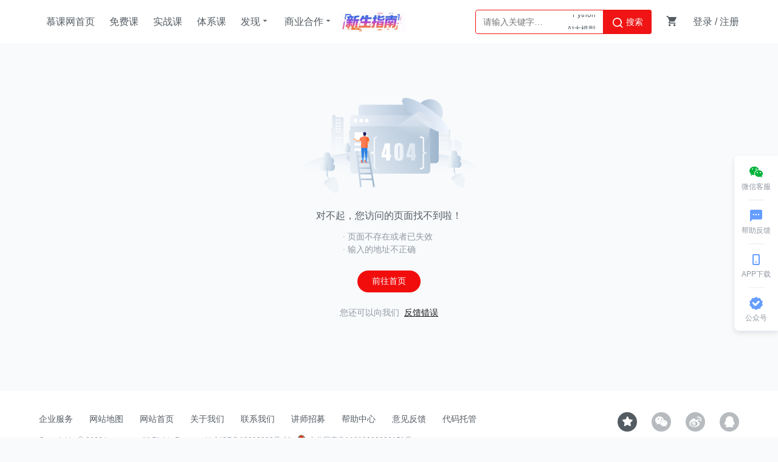

--- FILE ---
content_type: text/html;charset=utf-8
request_url: https://class.imooc.com/sale/redis
body_size: 55
content:
<body><form action="https://www.imooc.com/404" method="post" style="display:none"> <input type="text" name="back_url" value="class.imooc.com/sale/redis" /><br /><input type="submit"  id="notfoundform"><br /></form></body><br /><script>(function (){document.getElementById("notfoundform").click();})()</script>

--- FILE ---
content_type: text/html; charset=UTF-8
request_url: https://www.imooc.com/404
body_size: 5514
content:

<!DOCTYPE html>
<html>
<head>
<meta charset="utf-8">
<title>慕课网</title>
<meta http-equiv="X-UA-Compatible" content="IE=edge, chrome=1">
<meta name="renderer" content="webkit" />

<meta property="qc:admins" content="77103107776157736375" />
<meta property="wb:webmaster" content="c4f857219bfae3cb" />
<meta http-equiv="Access-Control-Allow-Origin" content="*" />
<meta http-equiv="Cache-Control" content="no-transform " />
<meta http-equiv="Cache-Control" content="no-siteapp" />
<meta name="location" content="province=北京; city=北京">
<meta name="applicable-device"content="pc">
<link rel="dns-prefetch" href="//www.imooc.com" />
<link rel="dns-prefetch" href="//img.imooc.com" />
<link rel="dns-prefetch" href="//img1.sycdn.imooc.com" />
<link rel="apple-touch-icon" sizes="76x76" href="/static/img/common/touch-icon-ipad.png">
<link rel="apple-touch-icon" sizes="120x120" href="/static/img/common/touch-icon-iphone-retina.png">
<link rel="apple-touch-icon" sizes="152x152" href="/static/img/common/touch-icon-ipad-retina.png">
<meta name="keywords" content="慕课网，慕课官网，MOOC，移动开发，IT技能培训，免费编程视频，php开发教程，web前端开发，在线编程学习，html5视频教程，css教程，ios开发培训，安卓开发教程" />
<meta name="description" content="慕课网（IMOOC）是学习编程最简单的免费平台。慕课网提供了丰富的移动端开发、php开发、web前端、html5教程以及css3视频教程等课程资源。它富有交互性及趣味性，并且你可以和朋友一起编程。" />







<link rel="stylesheet" href="/static/moco/v1.0/dist/css/moco.min.css?t=202512181000" type="text/css" />
<link rel="stylesheet" href="/static/lib/swiper/swiper-3.4.2.min.css?t=202512181000">
<link rel="stylesheet" href="//moco.imooc.com/captcha/style/captcha.min.css?t=202512181000">





<script type="text/javascript">
var OP_CONFIG={"module":"index","page":"notfound","userout":0,"usercaution":""};
var isLogin = 0;
var is_choice = "";
var seajsTimestamp="v=202512181000";
var _msg_unread = 0; 
var _not_unread = 0; 
var _cart_num = 0;
var imc_img_url = "//img1.sycdn.imooc.com/";
var sz_img_url = "//img1.sycdn.imooc.com/szimg/";
var cl_img_url = "//img1.sycdn.imooc.com/climg/";
var imc_img_http_url = "https://img1.sycdn.imooc.com/";
var sz_img_http_url = "https://img1.sycdn.imooc.com/szimg/";
var cl_img_http_url = "https://img1.sycdn.imooc.com/climg/";
</script>
<script src="/static/lib/zhugeio/init.js?v=202512181000"></script>



<style type="text/css">
    .main {
        padding: 68px 0 96px 0;
        font-family: PingFangSC-Regular;
        font-size: 16px;
        color: #545C63;
        letter-spacing: 0;
        text-align: center;
        font-weight: 400;
    }
    .top-img {
        width: 297px;
        height: 157px;
        background:url(/static/img/new_404.png);
        background-size: cover;
        margin: 0 auto 25px;
    }
    .desc-box {
        width: 152px;
        margin: 12px auto 24px;
        text-align: left;
        font-size: 14px;
        color: #9199A1;
        letter-spacing: 0;
    }
    a.to_index {
        display: block;
        width: 104px;
        height: 36px;
        background: #F20D0D;
        border-radius: 18px;
        font-size: 14px;
        color: #FFFFFF !important;
        text-align: left;
        line-height: 36px;
        margin: 0 auto 24px;
        text-align: center;
    }
    .idea-box {
        font-size: 14px;
        letter-spacing: 0;
        line-height: 20px;
    }
    .idea-box span {
        color: #9199A1;
    }
    .idea-box a {
        text-decoration: underline;
        color: #3377FF;
    }
    .hide {
        display: none;
    }
</style>



<script src="/static/lib/zhugeio/init.js?v=202512181000"></script>
<link rel="stylesheet" href="//static.mukewang.com/static/css/??base.css?t=20210524,common/common-less.css?t=20210524?v=202512181000" type="text/css" />
</head>

<body >


<!-- 窄条导航 -->
<div id="globalTopBanner"></div>

<div id="halfScreenBanner"></div>
<div id="new_header"  >
    <div class="page-container new-header clearfix" id="nav" >
        <ul class="nav-item">
            <li><a href="/" target="_self" class="imooc">慕课网首页</a></li>
            <li><a href="/course/list"  target="_self">免费课</a></li>
            <li><a href="//coding.imooc.com" target="_self">实战课</a></li>
            <li><a href="//class.imooc.com" class="" target="_self">体系课</a></li>
           
            
            <li>
                <a>发现<i class="imv2-drop_down"></i></a>
                <div class="nav-box">
					<a href="//coding.imooc.com/evaluation/list" target="_self">评价<i class="icn-new"></i></a>
                    <a href="/wiki" target="_self">教程</a>
                    <a href="/read" target="_self">专栏</a>
                    <a href="/article" target="_self">手记</a>
                </div>
            </li>
            <li>
                <a>商业合作<i class="imv2-drop_down"></i></a>
                <div class="nav-box">
                    <a href="https://qiye.imooc.com/" target="_blank">企业服务</a>
                    <a href="/seek/masters" target="_self">讲师入驻</a>
                    <!-- <a href="//coding.imooc.com/improve" target="_self">提升课</a> -->
                </div>
            </li>
            <li>
                <a href="https://www.imooc.com/activity/swindex" class="banner-sw" target="_self"></a>
            </li>
        </ul>
        <div class="header-right">
            
			            <div class="search-box">

                <div class="input-search"  data-search="top-banner" id="common-input-search">
                    <div class="input-box">
                        <input type="text"  class="nav-search-input" data-suggest-trigger="suggest-trigger" placeholder="请输入关键字…" autocomplete="off">
						<div class="hotTags">

						</div>
                        <a href="javascript:void(0);" class="nav-searchBtn js-nav-searchBtn">
                            <i class="imv2-search2"></i> 搜索
                        </a>
                    </div>
                    <div class="nav-search-box js-search-wrap hide">
                        <div class="hot">
                            <h2>热搜</h2>
                            <div class="hot-box">
                            </div>
                        </div>
                        <div class="history hide">
                            <h2>最近搜索<a href="javascript:void(0);" data-clear-btn="clear-btn" class="history-clear js-clear-history">清空</a></h2>
                            <div class="history-box" data-suggest-result="suggest-result">
                            </div>
                        </div>
                    </div>
                    <div class="nav-correlate-box hide">
                        <div class="correlate">
                        </div>
                    </div>
                </div>
            </div>
			            
            <div class="shop-cart" id="shop-cart">
                <a href="//order.imooc.com/pay/cart" class="shop-cart-icon" target="_blank">
                    <span class="icon-shopping-cart js-endcart"></span><span class="shopping_icon js-cart-num" data-ordernum="0"  data-cartnum="0" style='display: none'>0</span>
                </a>
                <div class="my-cart" id="js-my-cart"></div>
            </div>
                        <div id="login-area">
                <ul class="header-unlogin clearfix newcomer-box">
                    <li class="header-signin">
                        <a href="//www.imooc.com/user/newlogin" id="js-signin-btn">登录</a> / <a href="//www.imooc.com/user/newsignup" id="js-signup-btn">注册</a>
                    </li>
                    <div class="newcomer-new js-newUser-unlogin">
                    新人专属<span class="js-newcomer-coupon"></span>元礼包<a href="https://www.imooc.com/act/newcomer" target="_blank"> | 查看</a><i class="js-newUser-close"></i>
                    </div>
                </ul>
            </div>
                    </div>
    </div>
</div>
<!-- 新人有礼入口 -->
<a class="newcomer hide index" href="//www.imooc.com/act/newcomer" target="_blank">
    <i class="js-close-newcomer imv2-close"></i>
</a>

<div class="bindHintBox js-bindHintBox hide">
    <div class="pr">
        为了账号安全，请及时绑定邮箱和手机<a href="/user/setbindsns" class="ml20 color-red" target="_blank">立即绑定</a>
        <button  class="closeBindHint js-closeBindHint" type="button"></button>
        <div class="arrow"> </div>
    </div>
</div>


<div id="main">

<div class="main">
    <div class="top-img"></div>
    <div class="main-desc">对不起，您访问的页面找不到啦！</div>
    <div class="desc-box">
        <p>· 页面不存在或者已失效</p>
        <p>· 输入的地址不正确</p>
    </div>
    <a class="to_index" href="//www.imooc.com" class="button">前往首页</a>
    <div class="idea-box">
        <span>您还可以向我们</span>&nbsp;
        <span class="js-url hide">class.imooc.com/sale/redis</span>
        <a href="javascript:;" class="js-feedback-error">反馈错误</a>
    </div>
</div>
<script>
    var btn = document.getElementsByClassName('js-feedback-error')[0]
    btn.onclick=function(){
        window.open('//www.imooc.com/user/feedback')
    }
</script>

</div>

<div id="footer" data="index,notfound">
    <div class="waper">
        <div class="footerwaper clearfix">
            <div class="followus r">
                <a class="followus-favorites" href="javascript:;" title="收藏">
                    <span class="imv2-star1"></span>
                    <div class="favorites-tips">
                        <span class="imv2-star-revert"></span>
                        使用<b> Ctrl+D </b>可将网站添加到书签
                    </div>
                </a>
                <a class="followus-weixin" href="javascript:;" title="微信">
                    <span class="imv2-weixin11"></span>
                    <div class="flw-weixin-box"></div>
                </a>
                <a class="followus-weibo" href="http://weibo.com/u/3306361973"  target="_blank" title="新浪微博">
                    <span class="imv2-weibo11"></span>
                </a>
                <a class="followus-qzone" href="http://user.qzone.qq.com/1059809142/" target="_blank" title="QQ空间">
                    <span class="imv2-qq11"></span>
                </a>
            </div>
            <div class="footer_intro l">
                <div class="footer_link">
                    <ul>
                        <li><a href="//qiye.imooc.com" target="_blank">企业服务</a></li>
                        <li><a href="/index/sitemap.html" target="_blank">网站地图</a></li>
                        <li><a href="//www.imooc.com/" target="_blank">网站首页</a></li>
                        <li><a href="/about/us" target="_blank">关于我们</a></li>
                        <li> <a href="/about/contact" target="_blank">联系我们</a></li>
                        <li> <a href="/seek/masters" target="_blank">讲师招募</a></li>
                        <li> <a href="/help" target="_blank">帮助中心</a></li>
                        <li> <a href="/user/feedback" target="_blank">意见反馈</a></li>
                        <!--<li><a href="http://daxue.imooc.com/" target="_blank">慕课大学</a></li>-->
                        <li><a href="https://git.imooc.com" target="_blank">代码托管</a></li>
                        <!-- <li> <a href="/about/friendly" target="_blank">友情链接</a></li> -->
                       <!--  <li><a href="/corp/index" target="_blank">合作专区</a></li>
                        <li><a href="/about/us" target="_blank">关于我们</a></li> -->
                    </ul>
                </div>
                <p>Copyright © 2026 imooc.com All Rights Reserved | <a rel="nofollow" href="https://beian.miit.gov.cn/" style="color: #93999F;" target="_blank">京ICP备12003892号-11</a> <a rel="nofollow" href="http://www.beian.gov.cn/portal/registerSystemInfo?recordcode=11010802030151" style="color: #93999F;margin:0 5px;" target="_blank"><i class="beian"></i>京公网安备11010802030151号</a></p>
            </div>
        </div>
    </div>
</div>
<div id="J_GotoTop" class="elevator">
    <a href="javascript:void(0)" class="elevator-weixin" >
        <i class="icon-share-weichat"></i>
        <span class="">微信客服</span>
        <div class="elevator-weixin-box">
            <p class="wx-title">购课补贴<br>联系客服咨询优惠详情</p>
            <div class="wx-code"></div>
        </div>
    </a>
    <a href="/help" class="elevator-faq" target="_blank">
        <i class="imv2-textsms"></i>
        <span>帮助反馈</span>
    </a>
    
    <a href="//www.imooc.com/mobile/app" target="_blank" class="elevator-app" >
        <i class="icon-appdownload"></i>
        <span>APP下载</span>
        <div class="elevator-app-box">
            <p class="app-title">慕课网APP<br>您的移动学习伙伴</p>
            <div class="app-code"></div>
        </div>
    </a>

    <a href="javascript:void(0)" class="elevator-gzh" >
        <i class="imv2-wancheng3"></i>
        <span>公众号</span>
        <div class="elevator-gzh-box">
            <p class="gzh-title">扫描二维码<br>关注慕课网微信公众号</p>
            <div class="gzh-code"></div>
        </div>
    </a>
    
    <!-- <a href="//www.imooc.com/act/invite" class="elevator-dist" target="_blank">
        <i class=""></i>
        <span class="">邀请有奖</span>
    </a> -->
    
    <a href="javascript:void(0)" class="elevator-top no-goto" style="display:none" id="backTop">
        <i class="icon-up2"></i>
        <span class="">返回顶部</span>
    </a>
</div>


<div id="globalRightFloat"></div>






<!--script-->
<script type="text/javascript" src="/static/lib/util/error.js"></script>
<script src="/passport/static/scripts/ssologin.js?v=2.0"></script>
<script type="text/javascript" src="/static/sea-modules/seajs/seajs/2.1.1/sea.js"></script>
<script type="text/javascript" src="/static/sea_config.js?v=202512181000"></script>
<script type="text/javascript">seajs.use("/static/page/"+OP_CONFIG.module+"/"+OP_CONFIG.page)</script>

<script type="text/javascript" src="/static/page/common/dist-zhuge.js"></script>

<script type="text/javascript">seajs.use("/static/page/common/advertiseCheck.js");</script>

<script src="//moco.imooc.com/captcha/script/captcha.min.js?v=202512181000"></script>
<script>
    //动态加载advertisementReportjs

    var checkJQ = function(){
        // console.log(typeof jQuery)
       if(typeof jQuery != 'undefined') {
           clearInterval(timer);
           var scr = document.createElement('script');
           scr.type="text/javascript";
           scr.src="/static/page/common/advertisementReport.js";
           document.body.appendChild(scr);

       }
    }
    var timer = setInterval(checkJQ,1000);

</script>







<div style="display: none">
<script type="text/javascript">
var _hmt = _hmt || [];
(function() {
  var hm = document.createElement("script");
  hm.src = "https://hm.baidu.com/hm.js?f0cfcccd7b1393990c78efdeebff3968";
  var s = document.getElementsByTagName("script")[0];
  s.parentNode.insertBefore(hm, s);
})();
(function (d) {
window.bd_cpro_rtid="rHT4P1c";
var s = d.createElement("script");s.type = "text/javascript";s.async = true;s.src = location.protocol + "//cpro.baidu.com/cpro/ui/rt.js";
var s0 = d.getElementsByTagName("script")[0];s0.parentNode.insertBefore(s, s0);
})(document);
</script>
<script>
(function(){
    var bp = document.createElement('script');
    var curProtocol = window.location.protocol.split(':')[0];
    if (curProtocol === 'https') {
        bp.src = 'https://zz.bdstatic.com/linksubmit/push.js';
    }else {
        bp.src = 'http://push.zhanzhang.baidu.com/push.js';
    }
    var s = document.getElementsByTagName("script")[0];
    s.parentNode.insertBefore(bp, s);
})();
</script>
</div>
</body>
</html>


--- FILE ---
content_type: text/html;charset=utf-8
request_url: https://order.imooc.com/pay/cartorder?jsonpcallback=jQuery22406187351545209094_1769098101685&_=1769098101686
body_size: 136
content:
jQuery22406187351545209094_1769098101685({"result":0,"data":{"order":0,"cart":0},"msg":"\u6210\u529f"})

--- FILE ---
content_type: text/html; charset=UTF-8
request_url: https://www.imooc.com/static/page/index/notfound.js?v=202512181000
body_size: -57
content:
<body><form action="/404" method="post" style="display:none"> <input type="text" name="back_url" value="www.imooc.com/static/page/index/notfound.js?v=202512181000" /><br /><input type="submit"  id="notfoundform"><br /></form></body><br /><script>(function (){document.getElementById("notfoundform").click();})()</script>

--- FILE ---
content_type: text/css
request_url: https://static.mukewang.com/static/css/??base.css?t=20210524,common/common-less.css?t=20210524?v=202512181000
body_size: 11370
content:
@charset "UTF-8";body,div,dl,dt,dd,ul,ol,li,h1,h2,h3,h4,h5,h6,pre,code,form,fieldset,legend,input,button,textarea,p,blockquote,th,td{margin:0;padding:0}fieldset,img{border:0}:focus{outline:0}address,caption,cite,code,dfn,em,strong,th,var,optgroup{font-style:normal;font-weight:400}h1,h2,h3,h4,h5,h6{font-size:100%;font-weight:400}abbr,acronym{border:0;font-variant:normal}code,kbd,samp,tt{font-size:100%}input,button,textarea,select{*font-size:100%;border:0}body{background:#fff;color:#5e5e5e;font:14px/2em Microsoft YaHei,SimSun,Arial}ol,ul{list-style:none}table{border-collapse:collapse;border-spacing:0}caption,th{text-align:left}sup,sub{font-size:100%;vertical-align:baseline}:link,:visited,ins{text-decoration:none}blockquote,q{quotes:none}blockquote:before,blockquote:after,q:before,q:after{content:'';content:none}a:link,a:visited{color:#5e5e5e}a:hover{color:#c9394a}a:active{color:#666}.clearfix:after{content:'\0020';display:block;height:0;clear:both;visibility:hidden}.clearfix{*zoom:1}.l{float:left}.r{float:right}.clear{height:0;overflow:hidden;clear:both}.hide{display:none}.btn.hide{display:none}a.hidefocus{outline:0}button.hidefocus::-moz-focus-inner{border:0}a:focus{outline:0;-moz-outline:0}input,textarea{outline:0}h2{font-size:20px}h3{font-size:16px;line-height:32px}h5{font-size:14px;line-height:28px}.img_border{border:4px solid #fff;border-radius:1px}.bb{border-bottom:1px solid #d2d2d2}.bt{border-top:1px solid #d2d2d2}.bbn{border-bottom:0!important}.mc{margin:0 auto!important}.m0{margin:0!important}.m1{margin:1px!important}.m2{margin:2px!important}.m3{margin:3px!important}.m4{margin:4px!important}.m5{margin:5px!important}.m10{margin:10px}.m15{margin:15px}.m20{margin:20px}.m25{margin:25px}.m30{margin:30px}.mt5{margin-top:5px!important}.mt0{margin-top:0!important}.mt10{margin-top:10px!important}.mt14{margin-top:14px}.mt15{margin-top:15px}.mt18{margin-top:18px}.mt20{margin-top:20px!important}.mt30{margin-top:30px}.mt40{margin-top:40px}.mt50{margin-top:50px}.mt60{margin-top:60px}.mt70{margin-top:70px}.mt80{margin-top:80px}.mt90{margin-top:90px}.mt100{margin-top:100px}.mb0{margin-bottom:0!important}.mb3{margin-bottom:3px}.mb5{margin-bottom:5px!important}.mb10{margin-bottom:10px}.mb15{margin-bottom:15px}.mb20{margin-bottom:20px!important}.mb25{margin-bottom:25px!important}.mb30{margin-bottom:30px}.mb40{margin-bottom:40px}.mb50{margin-bottom:50px}.mb55{margin-bottom:55px}.mb80{margin-bottom:80px}.mb100{margin-bottom:100px}.ml0{margin-left:0!important}.ml8{margin-left:8px!important}.ml1{margin-left:1px!important}.ml5{margin-left:5px!important}.ml10{margin-left:10px!important}.ml12{margin-left:12px!important}.ml13{margin-left:13px!important}.ml15{margin-left:15px!important}.ml25{margin-left:25px!important}.ml20{margin-left:20px!important}.ml30{margin-left:30px!important}.ml35{margin-left:35px!important}.ml38{margin-left:38px!important}.ml40{margin-left:40px!important}.ml50{margin-left:50px!important}.ml60{margin-left:60px!important}.ml55{margin-left:55px!important}.ml57{margin-left:57px!important}.ml60{margin-left:60px!important}.ml80{margin-left:80px!important}.ml100{margin-left:100px!important}.ml110{margin-left:110px!important}.ml120{margin-left:120px!important}.ml150{margin-left:150px!important}.ml200{margin-left:200px!important}.ml250{margin-left:250px!important}.ml285{margin-left:285px!important}.ml835{margin-left:835px!important}.mr5{margin-right:5px!important}.mr10{margin-right:10px!important}.mr15{margin-right:15px!important}.mr20{margin-right:20px!important}.mr30{margin-right:30px!important}.mr40{margin-right:40px!important}.mr50{margin-right:50px!important}.mr80{margin-right:80px!important}.mr100{margin-right:100px!important}.mr250{margin-right:250px!important}.mr300{margin-right:300px!important}.pointer{cursor:pointer}.color-gray,a.color-gray:link,a.color-gray:visited{color:#b7bcc0}.color-white{color:#fff!important}.color-blue{color:#088bd3}.fl{float:left}.fr{float:right}.mr60{margin-right:60px}.color-red{color:#EF1300!important}.pr{position:relative}.pa{position:absolute}.errorHint{height:25px;line-height:20px;font-size:12px;color:#f01414}.breakall{word-break:break-all}.wui-dialog{background-color:#fff;box-shadow:#ccc 1px 4px 20px 3px;position:absolute;box-shadow:0 12px 24px 0 rgba(0,0,0,.24)}.cb{clear:both}.fs12{font-size:12px!important}.fs14{font-size:14px!important}.fs16{font-size:16px!important}.fs18{font-size:18px!important}.fs20{font-size:20px!important}.bold{font-weight:700!important}.display_flex{display:-webkit-box;display:-ms-flexbox;display:-webkit-flex;display:flex}.display_flex>*{display:block}.display_inline-flex{display:-webkit-inline-box;display:-ms-inline-flexbox;display:-webkit-inline-flex;display:inline-flex}.display_inline-flex>*{display:block}.flex-direction_column{-webkit-box-orient:vertical;-ms-flex-direction:column;-webkit-flex-direction:column;flex-direction:column}.justify-content_flex-center{-webkit-box-pack:center;-ms-flex-pack:center;-webkit-justify-content:center;justify-content:center}.justify-content_flex-end{-webkit-box-pack:end;-ms-flex-pack:end;-webkit-justify-content:flex-end;justify-content:flex-end}.justify-content_flex-justify{-webkit-box-pack:justify;-ms-flex-pack:justify;-webkit-justify-content:space-between;justify-content:space-between}.align-items_flex-start{-webkit-box-align:start;-ms-flex-align:start;-webkit-align-items:flex-start;align-items:flex-start}.align-items_flex-end{-webkit-box-align:end;-ms-flex-align:end;-webkit-align-items:flex-end;align-items:flex-end}.align-items_center{-webkit-box-align:center;-ms-flex-align:center;-webkit-align-items:center;align-items:center}.align-items_flex-justify{-webkit-box-align:justify;-ms-flex-align:justify;-webkit-align-items:space-between;align-items:space-between}.align-items_baseline{-webkit-box-align:baseline;-ms-flex-align:baseline;-webkit-align-items:baseline;align-items:baseline}.flex_auto{-webkit-box-flex:1;-ms-flex:auto;-webkit-flex:auto;flex:auto}.flex_1{width:0;-webkit-box-flex:1;-ms-flex:1;-webkit-flex:1;flex:1}.order_2{-webkit-box-ordinal-group:2;-ms-flex-order:2;-webkit-order:2;order:2}.order_3{-webkit-box-ordinal-group:3;-ms-flex-order:3;-webkit-order:3;order:3}body,html{font:14px/1.5 "PingFang SC","微软雅黑","Microsoft YaHei",Helvetica,"Helvetica Neue",Tahoma,Arial,sans-serif;color:#1c1f21;height:100%}body{min-width:1200px;background-color:#f8fafc;overflow-y:auto;padding-top:0;-webkit-transition:-webkit-transform .3s ease;transition:transform .3s ease}.max-1152{width:1152px;margin:0 auto}a:link,a:visited{color:#1c1f21}a:active,a:hover{color:#ec1500}.clearfix:after{content:'\0020';display:block;height:0;clear:both;visibility:hidden}.l{float:left}.r{float:right}.hide{display:none}.hide-text{text-indent:100%;white-space:nowrap;overflow:hidden}.newcontainer,.page-container{margin:0 auto;width:1152px}.container{margin:0 auto}.container{width:1152px}#main{padding:20px 0;min-height:calc(100vh - 206px)}.waper{width:1152px;margin:0 auto}.shadow{-webkit-box-shadow:0 2px 4px rgba(0,0,0,.1);-moz-box-shadow:0 2px 4px rgba(0,0,0,.1);box-shadow:0 2px 4px rgba(0,0,0,.1)}.text-ellipsis{overflow:hidden;text-overflow:ellipsis;white-space:nowrap}.addZ-index{z-index:9999}.addZ-indexCode{z-index:9999}.bindHintBox{background-color:#ffc;box-shadow:0 8px 16px 0 rgba(0,0,0,.2);position:absolute;right:10px;top:60px;width:313px;height:54px;z-index:3;font-size:12px;line-height:54px;color:#07111b;padding:0 15px}.bindHintBox .closeBindHint{width:17px;height:17px;position:relative;top:4px;left:20px;cursor:pointer;background:url(/static/img/nlogin.png) no-repeat 0 0;transition:transform .2s;-webkit-transition:transform .2s;-moz-transition:transform .2s;-o-transition:transform .2s}.bindHintBox .arrow{position:absolute;right:15px;top:-10px;border-width:0 10px 10px 10px;border-color:transparent transparent #ffc transparent;border-style:solid}.linkToMall{font-size:12px!important;color:#fff!important;opacity:1!important}#header{background:#07111b;border-bottom:1px solid #f3f5f6}#header .page-container{width:auto;z-index:900;position:relative}#header .page-container .index-nav{max-width:1230px;min-width:1152px;margin:0 auto}#header .page-container.double202011{background:url(/static/img/index/header-1111.png) center center no-repeat;background-size:100% 100%}#header .page-container.double202011 .nav-item li a{color:#fff!important}#header .page-container.double202011 .nav-item li a:hover{color:#ffe294!important}#header .page-container.double202011 #login-area .app-download>a{color:#fff!important}#header .page-container.double202011 #login-area .app-download>a:hover{color:#ffe294!important}#header .page-container.double202011 #login-area .shop-cart.hover .shop-cart-icon{background:#fff!important}#header .page-container.double202011 #login-area .shop-cart.hover .shop-cart-icon span{color:#f01414!important}#header .page-container.double202011 #login-area .shop-cart.hover .shop-cart-icon .shopping_icon{color:#fff!important}#header .page-container.double202011 #login-area .shop-cart .shop-cart-icon{border:1px solid rgba(255,255,255,.5)!important}#header .page-container.double202011 #login-area .shop-cart .shop-cart-icon span{color:#fff!important}#header .page-container.double202011 #login-area .header-unlogin .header-signin a{color:#fff!important}#header .page-container.double202011 #login-area .header-unlogin .header-signin a:hover{color:#ffe294!important}#header .page-container.double202011 #login-area .logined>li>a{color:#fff!important}#header .page-container.double202011 #login-area .logined>li>a:hover{color:#ffe294!important}#header .page-container.double202011 #login-area .logined>li>a:hover i{color:#ffe294!important}#header .logo{float:left;margin-right:28px}#header .logo a{display:block;height:71px;background:url(/static/img/common/logo.png?t=2.4) center center no-repeat;-webkit-transition:background-color .2s;-moz-transition:background-color .2s;transition:background-color .2s}#header .nav-item li{float:left;position:relative}#header .nav-item li .banner-sw{width:84px;height:32px;position:absolute;top:20px;background:url(/static/img/common/sw-enter.gif) center center no-repeat;background-size:cover}#header .nav-item li a{padding:0 16px;display:block;color:#545c63;text-align:center;font-size:16px;height:71px;line-height:71px;-webkit-transition:background-color .3s;-moz-transition:background-color .3s;transition:background-color .3s;position:relative}#header .nav-item li a .icn-new{position:absolute;display:inline-block;top:18px;width:14px;height:10px;background:url(/static/img/common/new2.png) no-repeat 0 0;background-size:100%;background-position:center}#header .nav-item li a.active,#header .nav-item li a:hover{color:#fff}#header .nav-item li a.gold{color:#dba338!important}#header .nav-item li a.gold.active,#header .nav-item li a.gold:hover{color:#f20d0d!important}#header .nav-item li .nav-box{position:absolute;width:96px;background:#fff;box-shadow:0 8px 16px 0 rgba(28,31,33,.2);border-radius:0 0 8px 8px;line-height:1;left:50%;margin-left:-48px;top:70px;display:none;z-index:1}#header .nav-item li .nav-box a{line-height:24px!important;height:24px!important;padding:12px!important;color:#545c63!important}#header .nav-item li .nav-box a .icn-new{top:10px!important}#header .nav-item li .nav-box a:hover{color:#1c1f21!important;background:rgba(56,61,66,.06)!important}#header .nav-item li:hover .imv2-drop_down:before{content:"\e937"!important}#header .nav-item li:hover .nav-box{display:block}#header .nav-item li .nav-tip{width:174px;height:47px;font-size:12px;color:#fff;text-align:left;font-weight:600;background:url(/static/img/index-v3/nav-tip.png);background-size:100%;position:absolute;left:-76px;top:56px;padding-top:11px;padding-left:37px;box-sizing:border-box;display:none;z-index:3}#header .nav-item li .nav-tip span{font-size:14px;text-align:left;line-height:18px;width:14px;height:18px;cursor:pointer;margin-right:13px;float:right}#header #login-area{float:right;position:relative}#header #login-area .dist-money{line-height:71px;position:relative;font-size:14px;color:rgba(255,255,255,.6)}#header #login-area .dist-money:hover>a{color:#fff}#header #login-area .dist-money>a{color:rgba(255,255,255,.6);padding:0 12px}#header #login-area .dist-money a{width:122px!important;padding:0 12px;box-sizing:border-box}#header #login-area .user-mycourse-box>a{text-align:center;color:#787d82}#header #login-area .header-favorites{position:relative;padding:0 15px}#header #login-area .header-favorites p{color:#545c63;cursor:pointer;font-size:16px;line-height:71px}#header #login-area .header-favorites p:hover{color:#f01414}#header #login-area .header-favorites .favorites-tips{display:none;position:absolute;top:73px;left:50%;width:240px;padding:12px 20px;margin-left:-140px;color:#545c63;background-color:#fff;box-shadow:0 8px 16px 0 rgba(7,17,27,.2);border-bottom-left-radius:8px;border-bottom-right-radius:8px;transition:all .2s;font-size:12px;text-align:center;line-height:1}#header #login-area .header-favorites .favorites-tips b{font-size:16px;color:#f01414;font-weight:500}#header #login-area .header-favorites:hover .favorites-tips{display:block}#header #login-area .app-download{line-height:71px;color:rgba(255,255,255,.6)}#header #login-area .app-download>a{padding:0 15px;font-size:14px;color:rgba(255,255,255,.6)}#header #login-area .app-download>a:hover{color:#fff}#header #login-area .shop-cart{height:36px;line-height:36px;margin:18px 0}#header #login-area .shop-cart .shop-cart-icon{display:inline-block;padding:0 12px;width:auto;box-sizing:border-box;height:36px;line-height:36px;color:#787d82;text-align:center}#header #login-area .shop-cart .my-cart{top:55px}#header #login-area .user-mycourse-box{margin-right:18px}.search-area{margin:12px 0}.search-warp{position:relative;float:left;margin-left:24px}.search-warp .showhide-search{width:20px;height:24px;text-align:right;position:absolute;display:inline-block;right:0;bottom:24px;padding:0 8px;border-radius:18px}.search-warp .showhide-search i{display:block;height:24px;color:#545c63;cursor:pointer;font-size:18px;line-height:24px;width:20px}.search-area{float:right;position:relative;height:40px;padding-right:36px;border-bottom:1px solid rgba(255,255,255,.4);zoom:1;background:#f3f5f6;border-radius:4px;margin:16px 0;width:324px;box-sizing:border-box;font-size:0;-webkit-transition:width .3s;-moz-transition:width .3s;transition:width .3s}.search-area .search-input{padding:8px 12px;font-size:14px;color:#9199a1;line-height:24px;height:40px;width:100%;float:left;border:0;-webkit-transition:background-color .3s;-moz-transition:background-color .3s;transition:background-color .3s;background-color:transparent;-moz-box-sizing:border-box;-webkit-box-sizing:border-box;-ms-box-sizing:border-box;box-sizing:border-box}.search-area .search-input.w100{width:100%}.search-area .hotTags{display:inline-block;position:absolute;top:0;right:32px}.search-area .hotTags a{display:inline-block;padding:4px 8px;height:16px;font-size:14px;color:#9199a1;line-height:16px;margin-top:8px;max-width:60px;overflow:hidden;text-overflow:ellipsis;white-space:nowrap}.search-area .hotTags a:hover{color:#f21f1f}.search-area input::-webkit-input-placeholder{color:#a6a6a6}.search-area input::-moz-placeholder{color:#a6a6a6}.search-area input:-moz-placeholder{color:#a6a6a6}.search-area input:-ms-input-placeholder{color:#a6a6a6}.search-area .btn_search{float:left;cursor:pointer;width:30px;height:38px;text-align:center;-webkit-transition:background-color .3s;-moz-transition:background-color .3s;transition:background-color .3s}.search-area .search-area-result{position:absolute;left:0;top:57px;width:300px;margin-bottom:20px;border-top:none;background-color:#fff;box-shadow:0 8px 16px 0 rgba(7,17,27,.2);font-size:12px;overflow:hidden;display:none;z-index:800;border-bottom-right-radius:8px;border-bottom-left-radius:8px}.search-area .search-area-result.hot-hide{top:47px}.search-area .search-area-result.hot-hide .hot{display:none}.search-area .search-area-result.hot-hide .history{border-top:0}.search-area .search-area-result h2{font-size:12px;color:#1c1f21;line-height:12px;margin-bottom:8px;font-weight:700}.search-area .search-area-result .hot{padding:12px 0 8px 12px;box-sizing:border-box}.search-area .search-area-result .hot .hot-item{background:rgba(84,92,99,.1);border-radius:12px;padding:4px 12px;line-height:16px;margin-right:4px;margin-bottom:4px;display:inline-block;cursor:pointer;font-size:12px;color:#545c63}.search-area .search-area-result li{height:40px;line-height:40px;padding:0 10px;overflow:hidden;text-overflow:ellipsis;white-space:nowrap;color:#787d82;cursor:pointer}.search-area .search-area-result li .light,.search-area .search-area-result li:hover{color:#1c1f21;background-color:#edf0f2}.search-area .search-area-result .history{border-top:1px solid rgba(28,31,33,.1);box-sizing:border-box}.my_message a span{display:none}.my_message .msg_remind{display:none;position:absolute;width:6px;height:6px;background-color:#f01414;right:14px;top:14px;border-radius:50%}.msg_icon{display:none;position:absolute;padding:0 5px;height:16px;left:32px;top:10px;line-height:16px;background:#f01414;border-radius:50%;color:#fff;font-style:normal;font-size:10px}.my_mp span{display:block;line-height:16px;color:#6c7072}.my_mp .mp{padding-top:12px;font-size:12px}.my_mp a:hover .mp_num{color:#fff}.set_btn{right:0}.set_btn img{border-radius:50%;vertical-align:middle;display:inline-block;background:url(/static/img/menu_icon.png) no-repeat 0 0}#nav_list{display:none;z-index:999;width:140px;position:absolute;top:60px;right:0;background:#363c41;list-style:none}#nav_list li a{border-top:1px solid #4a5153;height:39px;line-height:39px;font-size:14px;background-image:url(/static/img/menu_icon.png?t=10);background-repeat:no-repeat;display:block;color:#fff;text-align:left;padding:0;padding-left:47px;width:auto}#nav_list a:hover{color:#fff;background-color:#4d5559}#nav_list #my_space{padding:0 18px;background-image:none;border:0;height:49px;line-height:49px;text-align:center}#nav_list .my_message{background-position:19px -46px}#nav_list #my_note{background-position:19px -90px}#nav_list #my_question{background-position:19px -128px}#nav_list #my_setting{background-position:19px -167px}#nav_list #my_logout{background-position:19px -207px}.myspace_remind{width:10px;height:10px;background:url(/static/img/space-remind.png) no-repeat 0 0;position:absolute;top:10px;right:10px}.page{margin:25px 0 auto;overflow:hidden;clear:both;text-align:center}.page-inner{padding:0 20px}.page a{display:inline-block;margin:0 8px;padding:0 4px;min-width:24px;line-height:32px;font-size:14px;color:#4d555d;text-align:center;border-radius:16px;-webkit-transition:border-color .2s;-moz-transition:border-color .2s;transition:border-color .2s}.page a.text-page-tag:hover{background:#d9dde1;color:#4d555d;text-decoration:none}.page a.text-page-tag.active{background:#4d555d;color:#fff}.page span,.page-disabled{display:inline-block;padding:0 4px;min-width:24px;height:32px;line-height:32px;font-size:14px;color:#c8cdd2;text-align:center}.page-first,.page-last{width:50px}.page-next,.page-prev{width:70px}.page .notmargin{margin-right:0}.bordered{border-bottom:solid 1px #d0d6d9}.panel{-webkit-box-shadow:0 2px 4px rgba(0,0,0,.2);-moz-box-shadow:0 2px 4px rgba(0,0,0,.2);box-shadow:0 2px 4px rgba(0,0,0,.2);padding:0 20px;color:#1c1f21;background-color:#fff;margin-bottom:20px}.panel-heading{border-bottom:solid 1px #d0d6d9}.panel-title{height:50px;line-height:50px;font-size:16px}select{margin:0;font-size:100%;cursor:pointer;font-weight:400;background-color:#fff;border:1px solid #ccc;color:#555;display:inline-block;font-size:14px;height:30px;line-height:30px;padding:4px 6px;vertical-align:middle}select:focus{outline:thin dotted #333;outline:5px auto -webkit-focus-ring-color;outline-offset:-2px}a.btn-add-collection{display:block;background:url(/static/img/course/new_add_collection.png) no-repeat 46px top;height:32px;color:#909b9e;text-align:center;line-height:35px}a.btn-add-collection:hover{background-position:46px -44px;color:#fff}a.btn-remove-collection{background-position:46px -88px;color:#909b9e}a.btn-remove-collection:hover{background-position:46px -130px}.course-title .btn-add-collection{margin-top:6px}.videohead .btn-add-collection{margin-top:20px}.js-btn-collection .concerned-icon{margin-top:34px;display:inline-block}progress{display:inline-block;background:#f0f0f0;border:0;height:6px;color:#aad94a;width:400px}progress::-webkit-progress-bar{background:#f0f0f0}progress::-moz-progress-bar{background:#aad94a}progress::-webkit-progress-value{background:#aad94a}.progress{background:#f0f0f0;height:6px;width:400px;display:inline-block}.progressBar{background:#aad94a;height:6px}.teacher-icon{width:7px;margin-left:5px;position:relative;top:1px}.lottery{position:fixed;right:0;top:50%;margin-top:-218px;z-index:4}.elevator-lottery{background:url(/static/img/act/lottery-float.png);width:102px;height:102px;background-size:cover;display:block}.elevator{position:fixed;padding:0 12px;box-sizing:border-box;top:55%;margin-top:-140px;right:0;z-index:899;background:#fff;box-shadow:0 4px 8px 0 rgba(7,17,27,.1);border-radius:8px 0 0 8px}.elevator a{position:relative;display:block;width:48px;padding:15px 0;font-size:22px;line-height:20px;color:#b5b9bc;box-sizing:border-box;text-align:center}.elevator a+a:after{position:absolute;top:0;left:50%;margin-left:-12px;content:'';width:24px;border:1px solid #f3f5f7}.elevator a.elevator-weixin i{color:#00b33b}.elevator a i{font-size:24px;color:#669eff;display:block}.elevator a span{display:block;margin-top:6px;font-size:12px;color:#9199a1;line-height:12px}.elevator .no-goto{border-bottom:none}.elevator .elevator-app:hover span,.elevator .elevator-faq:hover span,.elevator .elevator-gzh:hover span,.elevator .elevator-msg:hover span{color:#669eff}.elevator .elevator-weixin:hover span{color:#4fcd6c}.elevator .elevator-app-box{position:absolute;width:160px;height:200px;top:0;right:70px;-webkit-transition:opacity .25s,transform .3s;-moz-transition:opacity .25s,transform .3s;transition:opacity .25s,transform .3s;opacity:0;vivsibility:hidden;-webkit-transform:scale(.01);-ms-transform:scale(.01);transform:scale(.01);background:#fff;box-shadow:0 -8px 16px 0 rgba(7,17,27,.2);border-radius:8px}.elevator .elevator-app-box .app-title{width:inherit;height:51px;background:#669eff;padding:10px 18px;box-sizing:border-box;border-radius:8px 8px 0 0;font-size:12px;color:#fff;letter-spacing:0;line-height:16px;text-align:left}.elevator .elevator-app-box .app-code{width:124px;height:124px;margin:12px auto 0;background:url(/static/img/common/elevator.png?t=0705) no-repeat -28px -289px}.elevator .elevator-app:hover .elevator-app-box{visibility:visible;opacity:1;max-width:none;-webkit-transform:scale(1);-ms-transform:scale(1);transform:scale(1)}.elevator .elevator-gzh-box{position:absolute;width:160px;height:200px;top:0;right:70px;-webkit-transition:opacity .25s,transform .3s;-moz-transition:opacity .25s,transform .3s;transition:opacity .25s,transform .3s;opacity:0;vivsibility:hidden;-webkit-transform:scale(.01);-ms-transform:scale(.01);transform:scale(.01);background:#fff;box-shadow:0 -8px 16px 0 rgba(7,17,27,.2);border-radius:8px}.elevator .elevator-gzh-box .gzh-title{width:inherit;height:51px;background:#669eff;padding:10px 18px;box-sizing:border-box;border-radius:8px 8px 0 0;font-size:12px;color:#fff;letter-spacing:0;line-height:16px;text-align:left}.elevator .elevator-gzh-box .gzh-code{width:124px;height:124px;margin:12px auto 0;background:url(/static/img/common/elevator.png?t=0705) no-repeat -27px -64px}.elevator .elevator-gzh:hover .elevator-gzh-box{visibility:visible;opacity:1;max-width:none;-webkit-transform:scale(1);-ms-transform:scale(1);transform:scale(1)}.elevator .elevator-weixin-box{position:absolute;width:160px;height:200px;top:0;right:70px;-webkit-transition:opacity .25s,transform .3s;-moz-transition:opacity .25s,transform .3s;transition:opacity .25s,transform .3s;opacity:0;vivsibility:hidden;-webkit-transform:scale(.01);-ms-transform:scale(.01);transform:scale(.01);background:#fff;box-shadow:0 -8px 16px 0 rgba(7,17,27,.2);border-radius:8px}.elevator .elevator-weixin-box .wx-title{width:inherit;height:51px;background:#4fcd6c;padding:10px 18px;box-sizing:border-box;border-radius:8px 8px 0 0;font-size:12px;color:#fff;letter-spacing:0;line-height:16px;text-align:left}.elevator .elevator-weixin-box .wx-code{width:124px;height:124px;margin:12px auto 0;background:url(/static/img/common/qwcode.png) no-repeat 0 0;background-size:cover}.elevator .elevator-weixin:hover .elevator-weixin-box{visibility:visible;opacity:1;max-width:none;-webkit-transform:scale(1);-ms-transform:scale(1);transform:scale(1)}a{outline:0}a:active{star:expression(this.onFocus=this.blur())}a,button,input{outline:0}button::-moz-focus-inner{border:0}input::-moz-focus-inner{border:0}.autowrap{word-wrap:break-word;word-break:break-all}.compatible-contianer{position:fixed;top:0;left:0;right:0;min-width:800px;height:30px;line-height:30px;background:url(/static/img/iebg.gif) repeat-x;z-index:999999}.cpt-ct{color:#363636;font-size:12px;text-align:center}.cpt-ct i{display:inline-block;width:12px;height:14px;vertical-align:-2px;margin-right:5px;background:url(/static/img/iefixed-sprite.png) no-repeat 0 0}.cpt-ct a{color:#39b94e}.cpt-ct a:hover{text-decoration:underline}.cpt-handle{position:absolute;right:20px;top:0;font-size:12px;line-height:27px}.cpt-handle a{display:inline-block;vertical-align:middle}.cpt-handle .cpt-agin{color:#656e73;margin-right:5px}.cpt-handle .cpt-agin:hover{color:#363d40}.cpt-close{width:16px;height:16px;text-align:center;line-height:16px;border-radius:50%;transition:.3s}.cpt-close:hover{background-color:#fc8800}.cpt-close i{display:inline-block;height:8px;width:8px;vertical-align:1px;background:url(/static/img/iefixed-sprite.png) no-repeat 0 -24px}.cpt-close:hover i{background-position:0 -42px}.layer-usercard{position:absolute;z-index:999;width:370px;height:165px;background:#fff;box-shadow:0 2px 2px #999}.layer-usercard .arrow{position:absolute;left:65px;top:-11px;width:19px;height:11px;background:url(/static/img/dot_usercard.png)}.layer-usercard-header{height:110px;background:#2a2c2e}.layer-usercard-header .avatar img{border-radius:50px;left:21px;position:absolute;top:21px;border:3px solid #7f8082}.layer-usercard-header dd,.layer-usercard-header dt{float:right;width:245px;padding-right:20px;color:#fff}.layer-usercard-header dt{padding-top:20px;font-size:18px}.layer-usercard-header dd{font-size:12px}.layer-usercard-info ul{overflow:hidden;padding-top:16px;height:32px;font-size:16px;color:#364247;position:relative}.layer-usercard-info li{float:left;padding:0 22px;border-right:1px solid #d9d9d9}.layer-usercard-info span{color:#969b9e;font-size:12px}.layer-usercard-info li.noborder{border:0}li.layer-usercard-medal{padding:0;top:12px;right:10px;width:117px;position:absolute;border:0}.layer-usercard-medal a{width:32px;height:32px;float:left;margin-right:5px;border-radius:1px;overflow:hidden}.ipt{color:#1c1f21;background-color:#fff;border:1px solid #98a1a6;height:20px;padding:9px 9px;font-size:14px;line-height:20px;border-radius:0;-webkit-transition:border-color ease-in-out .15s,box-shadow ease-in-out .15s;-moz-transition:border-color ease-in-out .15s,box-shadow ease-in-out .15s;transition:border-color ease-in-out .15s,box-shadow ease-in-out .15s;border-color:#98a1a6;-webkit-box-shadow:inset 0 1px 1px rgba(0,0,0,.075);-moz-box-shadow:inset 0 1px 1px rgba(0,0,0,.075);box-shadow:inset 0 1px 1px rgba(0,0,0,.075)}select.ipt{height:20px;line-height:20px}select[multiple].ipt,textarea.ipt{height:auto}.ipt:-moz-placeholder{color:#c8cdd2}.ipt::-moz-placeholder{color:#c8cdd2;opacity:1}.ipt:-ms-input-placeholder{color:#c8cdd2}.ipt::-webkit-input-placeholder{color:#c8cdd2}.ipt.placeholder{color:#c8cdd2}.ipt:focus{border-color:#1c1f21;outline:0;-webkit-box-shadow:inset 0 1px 1px rgba(0,0,0,.075),0 0 8px rgba(28,31,33,.4);-moz-box-shadow:inset 0 1px 1px rgba(0,0,0,.075),0 0 8px rgba(28,31,33,.4);box-shadow:inset 0 1px 1px rgba(0,0,0,.075),0 0 8px rgba(28,31,33,.4)}.ipt.disabled,.ipt[disabled],.ipt[readonly]{cursor:default;background-color:#edf1f2;opacity:1}textarea.ipt{height:auto}.ipt-error{color:#ec1500;border-color:#ec1500;-webkit-box-shadow:inset 0 1px 1px rgba(0,0,0,.075);-moz-box-shadow:inset 0 1px 1px rgba(0,0,0,.075);box-shadow:inset 0 1px 1px rgba(0,0,0,.075)}.ipt-error:focus{border-color:#ec1500;outline:0;-webkit-box-shadow:inset 0 1px 1px rgba(0,0,0,.075),0 0 8px rgba(236,21,0,.4);-moz-box-shadow:inset 0 1px 1px rgba(0,0,0,.075),0 0 8px rgba(236,21,0,.4);box-shadow:inset 0 1px 1px rgba(0,0,0,.075),0 0 8px rgba(236,21,0,.4)}.btn{display:inline-block;margin-bottom:0;font-weight:200;text-align:center;vertical-align:middle;touch-action:manipulation;cursor:pointer;text-decoration:none;box-sizing:content-box;background-image:none;border:1px solid transparent;-webkit-appearance:none;white-space:nowrap;outline:0;-webkit-user-select:none;-moz-user-select:none;-ms-user-select:none;user-select:none}.btn.focus,.btn:focus,.btn:hover{color:#fff;text-decoration:none}.btn.active,.btn:active{outline:0;background-image:none}.btn.disabled,.btn[disabled],fieldset[disabled] .btn{pointer-events:none;opacity:.65;box-shadow:none}.btn-red{color:#fff;background-color:#ec1500;border-color:#ec1500;border-style:solid;border-width:1px;cursor:pointer;-weibkit-transition:all .3s;-moz-transition:all .3s;transition:all .3s;width:138px;height:38px;line-height:38px;font-size:14px}.btn-red:link,.btn-red:visited{color:#fff}.btn-red.focus,.btn-red:focus,.btn-red:hover{color:#fff;background-color:#ff2611;border-color:#ff2611}.btn-red.active,.btn-red:active{background-color:#d31300;border-color:#d31300}.btn-red.disabled,.btn-red.disabled.active,.btn-red.disabled.focus,.btn-red.disabled:active,.btn-red.disabled:focus,.btn-red.disabled:hover,.btn-red[disabled],.btn-red[disabled].active,.btn-red[disabled].focus,.btn-red[disabled]:active,.btn-red[disabled]:focus,.btn-red[disabled]:hover{cursor:default;box-shadow:none;background-color:#ec1500;border-color:#ec1500}.btn-blue{color:#fff;background-color:#1481b8;border-color:#1481b8;border-style:solid;border-width:1px;cursor:pointer;-weibkit-transition:all .3s;-moz-transition:all .3s;transition:all .3s;width:138px;height:38px;line-height:38px;font-size:14px}.btn-blue:link,.btn-blue:visited{color:#fff}.btn-blue.focus,.btn-blue:focus,.btn-blue:hover{color:#fff;background-color:#1898d8;border-color:#1898d8}.btn-blue.active,.btn-blue:active{background-color:#1271a1;border-color:#1271a1}.btn-blue.disabled,.btn-blue.disabled.active,.btn-blue.disabled.focus,.btn-blue.disabled:active,.btn-blue.disabled:focus,.btn-blue.disabled:hover,.btn-blue[disabled],.btn-blue[disabled].active,.btn-blue[disabled].focus,.btn-blue[disabled]:active,.btn-blue[disabled]:focus,.btn-blue[disabled]:hover{cursor:default;box-shadow:none;background-color:#1481b8;border-color:#1481b8}.btn-green{color:#fff;background-color:#17823b;border-color:#17823b;border-style:solid;border-width:1px;cursor:pointer;-weibkit-transition:all .3s;-moz-transition:all .3s;transition:all .3s;width:138px;height:38px;line-height:38px;font-size:14px}.btn-green:link,.btn-green:visited{color:#fff}.btn-green.focus,.btn-green:focus,.btn-green:hover{color:#fff;background-color:#1ca048;border-color:#1ca048}.btn-green.active,.btn-green:active{background-color:#136c31;border-color:#136c31}.btn-green.disabled,.btn-green.disabled.active,.btn-green.disabled.focus,.btn-green.disabled:active,.btn-green.disabled:focus,.btn-green.disabled:hover,.btn-green[disabled],.btn-green[disabled].active,.btn-green[disabled].focus,.btn-green[disabled]:active,.btn-green[disabled]:focus,.btn-green[disabled]:hover{cursor:default;box-shadow:none;background-color:#17823b;border-color:#17823b}.btn-normal{color:#787d82;background-color:#fff;border-color:#d0d6d9;border-style:solid;border-width:1px;cursor:pointer;-weibkit-transition:all .3s;-moz-transition:all .3s;transition:all .3s;width:138px;height:38px;line-height:38px;font-size:14px}.btn-normal:link,.btn-normal:visited{color:#787d82}.btn-normal.focus,.btn-normal:focus,.btn-normal:hover{color:#787d82;background-color:#edf1f2;border-color:#98a1a6}.btn-normal.active,.btn-normal:active{background-color:#f2f2f2;border-color:#c2cace}.btn-normal.disabled,.btn-normal.disabled.active,.btn-normal.disabled.focus,.btn-normal.disabled:active,.btn-normal.disabled:focus,.btn-normal.disabled:hover,.btn-normal[disabled],.btn-normal[disabled].active,.btn-normal[disabled].focus,.btn-normal[disabled]:active,.btn-normal[disabled]:focus,.btn-normal[disabled]:hover{cursor:default;box-shadow:none;background-color:#fff;border-color:#d0d6d9}.btn-sm{width:78px;height:28px;line-height:28px;font-size:12px}.send-area-result{background:#fff;box-shadow:0 0 8px rgba(0,0,0,.4);-moz-box-shadow:0 0 8px rgba(0,0,0,.4);-webkit-box-shadow:0 0 8px rgba(0,0,0,.4);position:absolute;top:58px;left:0;width:inherit}.send-area-result dt{font-size:12px;color:#c8cdd2;line-height:40px;height:40px;padding:0 10px}.send-area-result dd{height:40px;line-height:40px}.send-area-result dd a.questiontitle{border:none;font-size:14px;color:#787d82;width:inherit;text-align:left;height:40px;line-height:40px;padding:0 10px;display:block}.oncurr{color:#14191e;background:#edf1f2}.send-area-result dd a.questiontitle em,.send-area-result dd a.questiontitle i{font-style:normal;font-size:12px;margin-left:10px}.send-area-result dd a.questiontitle em{color:#c8cdd2}.send-area-result dd a.questiontitle i{color:#00b33b}.visible-xs-block{display:none}@media screen and (max-width:1479px){.search-warp{margin-left:10px!important}.search-area{width:275px}.search-area a.last{margin-right:0}.nav-item li{transition:.3s;margin:0}}@media screen and (max-width:1366px){#header .logo{margin:0 0}.searchTags{display:none!important}.nav-item li>a{padding:0 12px!important}}@media screen and (max-width:1270px){.nav-item li{transition:.3s;margin:0}}@media screen and (max-width:1200px){.fix-header .search-area{width:250px}.fix-header .page-container .index-nav{min-width:700px!important}}@media screen and (max-width:1140px){.fix-header .search-warp{display:none}}@media screen and (max-width:979px){.fix-header .header-favorites,.fix-header .remind_warp,.fix-header .shop-cart,.fix-header .user-mycourse-box{display:none}#logo{margin-left:0}#logo a{width:130px}.nav-item li>a{padding:0 15px}.msg_icon{left:30px}.remind_warp .msg_remind{right:5px}.header-app{display:none}}@media screen and (max-width:767px){html.holding{height:100%;overflow:hidden}body:after{width:100%;height:100%;position:absolute;top:0;z-index:1000;content:" ";display:block;background:#000;opacity:0;-webkit-transition:all .3s ease;transition:all .3s ease;visibility:hidden}body.slide-left{-webkit-transform:translate(-130px,0);-ms-transform:translate(-130px,0);transform:translate(-130px,0);margin-right:-130px;padding-right:130px;height:100%;overflow:hidden}body.slide-left:after{left:-130px;visibility:visible;opacity:.3;z-index:1002}body.slide-left .nav-item{display:block}}.lotterycomer{width:100%;height:50px;background-image:url(/static/img/act/lottery-top-02.png);background-size:cover;background-position:center center;background-repeat:no-repeat;display:block;cursor:pointer;position:relative;z-index:9999}.lotterycomer.hide{display:none!important}.newcomer{width:100%;height:136px;position:fixed;left:0;bottom:0;z-index:999;background-size:cover;background-position:center;background-repeat:no-repeat}.newcomer i{position:absolute;right:20px;bottom:48px;font-size:20px;color:rgba(255,255,255,.6)}.newcomer i:hover{color:#fff}.lottery{position:fixed;right:0;top:50%;margin-top:-218px;z-index:4}.elevator-lottery{background:url(/static/img/act/lottery-float.png);width:102px;height:102px;background-size:cover;display:block}.elevator-lottery i{float:right;color:#fff;margin:3px}.newcomer_mask{position:fixed;z-index:998;width:100%;height:100%;left:0;bottom:0;background:rgba(7,17,27,.6)}.newcomer_modal{position:fixed;z-index:999;left:50%;margin-left:-198px;top:50%;margin-top:-190px;width:396px;height:390px;background:#fff;box-shadow:0 8px 16px 0 rgba(28,31,33,.2);border-radius:12px;background-image:url(/static/img/newcomer_bg.png);background-repeat:no-repeat;background-size:100% 360px}.newcomer_modal .get-btn{width:320px;height:48px;margin:0 auto;margin-top:280px;margin-bottom:16px;font-weight:700;font-size:16px;color:#fff;text-align:center;line-height:48px;cursor:pointer;background-image:linear-gradient(-135deg,#f9662d 0,#f01414 100%);border-radius:24px}.newcomer_modal .next-time{font-size:14px;color:#9199a1;line-height:22px;text-align:center;cursor:pointer}.newcomer_modal .next-time:hover{color:#545c63}#septemberSchool{position:fixed;top:0;bottom:0;left:0;right:0;z-index:1000;background:rgba(7,17,27,.6)}#septemberSchool .popup_box{position:fixed;color:#fff;width:530px;height:348px;background:url(/static/img/septemberSchool_bg.png);left:50%;top:50%;margin-left:-245px;margin-top:-210px}#septemberSchool .popup_box .imv2-close{position:absolute;top:0;right:0;font-size:30px;cursor:pointer}#septemberSchool .popup_box .inner_text{position:relative;margin:90px 97px;width:296px;height:162px;text-align:center}#septemberSchool .popup_box .inner_text h1{font-size:32px;line-height:32px;font-weight:600}#septemberSchool .popup_box .inner_text h2{font-size:20px;line-height:32px;font-weight:600;margin-top:6px}#septemberSchool .popup_box .inner_text h4{font-size:18px;line-height:49px;margin-top:6px}#septemberSchool .popup_box .inner_text h3{font-size:18px;font-weight:600;margin-top:6px;line-height:18px;margin-bottom:9px}#septemberSchool .popup_box .inner_text .clock{text-align:center;width:100%;height:48px;padding:7px 0;box-sizing:border-box;font-size:20px;display:block;position:absolute;bottom:-48px;left:0}#septemberSchool .popup_box .inner_text .clock span{display:inline-block;font-size:22px;color:#383d42;background:#fff;width:34px;height:34px;line-height:34px;border-radius:4px;margin:0 6px}#septemberSchool .popup_box .inner_text .get-btn{display:inline-block;background-image:linear-gradient(270deg,#fac200 0,#f28f00 100%);border-radius:26px;font-size:20px;color:#fff;line-height:20px;padding:12px 34px;position:absolute;bottom:-166px;left:50%;margin-left:-74px}#septemberSchool_finish{position:fixed;top:0;bottom:0;left:0;right:0;z-index:1000;background:rgba(7,17,27,.6)}#septemberSchool_finish .popup_box{position:fixed;width:900px;height:450px;left:50%;top:50%;margin-left:-450px;margin-top:-225px;padding:24px 22px;background:#fff;border:1px solid #979797;box-shadow:0 8px 16px 0 rgba(28,31,33,.2);border-radius:12px;box-sizing:border-box}#septemberSchool_finish .popup_box .imv2-close{position:absolute;top:24px;right:32px;font-size:24px;color:#b2b8bd;cursor:pointer}#septemberSchool_finish .popup_box .imv2-close:hover{color:#6d6d6d}#septemberSchool_finish .popup_box .title{font-size:16px;color:#1c1f21;text-align:center;line-height:24px;font-weight:600}#septemberSchool_finish .popup_box .content{display:flex;justify-content:flex-start;flex-direction:row;margin-top:32px}#septemberSchool_finish .popup_box .content .item{height:318px;border-radius:12px}#septemberSchool_finish .popup_box .content .item.coupon-box{width:251px;background:#f2f2f2;margin-left:24px;overflow:hidden}#septemberSchool_finish .popup_box .content .item.coupon-box h3{font-size:14px;color:#fff;line-height:18px;padding:14px 0;text-align:center}#septemberSchool_finish .popup_box .content .item.coupon-box h3.cc{background:#f53d3d}#septemberSchool_finish .popup_box .content .item.coupon-box h3.read{background:#37f}#septemberSchool_finish .popup_box .content .item.coupon-box .coupon{display:block;width:214px;height:106px;margin:16px auto;background-size:contain;background-position:center}#septemberSchool_finish .popup_box .content .item.coupon-box .coupon.a,#septemberSchool_finish .popup_box .content .item.coupon-box .coupon.b{background-image:url(/static/img/september_coupon_bg1.png)}#septemberSchool_finish .popup_box .content .item.coupon-box .coupon.c,#septemberSchool_finish .popup_box .content .item.coupon-box .coupon.d{background-image:url(/static/img/september_coupon_bg2.png)}#septemberSchool_finish .popup_box .content .item.intro{margin-left:36px}#septemberSchool_finish .popup_box .content .item.intro .text{margin-top:50px;margin-bottom:36px}#septemberSchool_finish .popup_box .content .item.intro .text h3{font-size:14px;color:#545c63;line-height:20px;font-weight:600}#septemberSchool_finish .popup_box .content .item.intro .text p{font-size:12px;color:#545c63;line-height:20px;margin-top:20px}#septemberSchool_finish .popup_box .content .item.intro .sep-coupon-btn{display:inline-block;width:126px;height:36px;font-size:14px;color:#fff;line-height:35px;background:#383d42;border-radius:26px;text-align:center}#septemberSchool_finish .popup_box .content .item.intro .sep-coupon-btn:last-child{margin-left:12px}.friendly-main-box{background-color:#fff}.friendly-main-box .friendly-link-box{padding:0 0 24px 0}.friendly-main-box .friendly-link-box .left{float:left;font-size:14px;color:#545c63;text-align:center;line-height:28px;font-weight:300;margin-right:12px}.friendly-main-box .friendly-link-box ul{width:1070px;float:left}.friendly-main-box .friendly-link-box ul li{float:left;line-height:28px;margin:0 24px 12px 0;font-size:14px;font-weight:300}.friendly-main-box .friendly-link-box ul li a{color:#545c63}.friendly-main-box .friendly-link-box ul li a:hover{color:#1c1f21}@media screen and (max-width:480px){.elevator,.wd-scroll{display:none}}@font-face{font-family:icomoon;src:url(/static/fonts/icomoon/fonts/icomoon.eot?d8493nx);src:url(/static/fonts/icomoon/fonts/icomoon.eot?d8493nx#iefix) format('embedded-opentype'),url(/static/fonts/icomoon/fonts/icomoon.ttf?d8493nx) format('truetype'),url(/static/fonts/icomoon/fonts/icomoon.woff?d8493nx) format('woff'),url(/static/fonts/icomoon/fonts/icomoon.svg?d8493nx#icomoon) format('svg');font-weight:400;font-style:normal}[class*=" icon-"],[class^=icon-]{font-family:icomoon;speak:none;font-style:normal;font-weight:400;font-variant:normal;text-transform:none;line-height:1;-webkit-font-smoothing:antialiased;-moz-osx-font-smoothing:grayscale}.icon-score_shop:before{content:"\e927"}.icon-receipt:before{content:"\e928"}.icon-set_key:before{content:"\e922"}.icon-set_sns:before{content:"\e923"}.icon-set_phone:before{content:"\e924"}.icon-set_email:before{content:"\e925"}.icon-remove_circle:before{content:"\e921"}.icon-set2:before{content:"\e920"}.icon-share2:before{content:"\e91f"}.icon-thumb_o:before{content:"\e91e"}.icon-check:before{content:"\e91d"}.icon-radiobu_on:before{content:"\e919"}.icon-radiobut_off:before{content:"\e91a"}.icon-checkbox_o:before{content:"\e91b"}.icon-checkbox:before{content:"\e91c"}.icon-group_add:before{content:"\e918"}.icon-exp_o:before{content:"\e917"}.icon-left3:before{content:"\e90a"}.icon-godown:before{content:"\e910"}.icon-goup:before{content:"\e912"}.icon-notifi:before{content:"\e909"}.icon-del:before{content:"\e60f"}.icon-edit:before{content:"\e60b"}.icon-drop_left:before{content:"\e915"}.icon-drop_right:before{content:"\e90b"}.icon-drop_up:before{content:"\e916"}.icon-drop_down:before{content:"\e90c"}.icon-notdisplay:before{content:"\e90d"}.icon-wiki:before{content:"\e608"}.icon-blog:before{content:"\e90e"}.icon-yuanwen:before{content:"\e90f"}.icon-plan:before{content:"\e609"}.icon-shizhan:before{content:"\e911"}.icon-tick:before{content:"\e600"}.icon-left2:before{content:"\e913"}.icon-right2:before{content:"\e914"}.icon-down2:before{content:"\e903"}.icon-up2:before{content:"\e904"}.icon-flag2:before{content:"\e902"}.icon-close2:before{content:"\e905"}.icon-star_outline:before{content:"\e901"}.icon-star2:before{content:"\e900"}.icon-show-pw:before{content:"\e648"}.icon-share-weibo:before{content:"\e645"}.icon-share-weichat:before{content:"\e646"}.icon-share-qq:before{content:"\e647"}.icon-home:before{content:"\e601"}.icon-clock:before{content:"\e602"}.icon-chat:before{content:"\e603"}.icon-msg:before{content:"\e604"}.icon-resp:before{content:"\e605"}.icon-addques:before{content:"\e606"}.icon-user:before{content:"\e607"}.icon-note:before{content:"\e60a"}.icon-share:before{content:"\e60c"}.icon-set:before{content:"\e60d"}.icon-camera:before{content:"\e60e"}.icon-search:before{content:"\e610"}.icon-key:before{content:"\e611"}.icon-smail:before{content:"\e613"}.icon-point:before{content:"\e614"}.icon-ques:before{content:"\e615"}.icon-tick2:before{content:"\e616"}.icon-chapter:before{content:"\e617"}.icon-mobile:before{content:"\e618"}.icon-gotop:before{content:"\e619"}.icon-statistic:before{content:"\e61a"}.icon-code:before{content:"\e61b"}.icon-video:before{content:"\e61c"}.icon-test:before{content:"\e61d"}.icon-menu:before{content:"\e61e"}.icon-plus:before{content:"\e61f"}.icon-sub:before{content:"\e620"}.icon-close:before{content:"\e621"}.icon-down:before{content:"\e622"}.icon-left:before{content:"\e623"}.icon-top:before{content:"\e624"}.icon-right:before{content:"\e625"}.icon-exit:before{content:"\e626"}.icon-refresh:before{content:"\e627"}.icon-again:before{content:"\e628"}.icon-bell:before{content:"\e629"}.icon-nobell:before{content:"\e62a"}.icon-nolearn:before{content:"\e62b"}.icon-half:before{content:"\e62c"}.icon-full:before{content:"\e62d"}.icon-info:before{content:"\e926"}.icon-point-revert:before{content:"\e62e"}.icon-ques-revert:before{content:"\e62f"}.icon-tick-revert:before{content:"\e630"}.icon-flag:before{content:"\e631"}.icon-msg-revert:before{content:"\e632"}.icon-ad:before{content:"\e633"}.icon-imooc:before{content:"\e634"}.icon-thumb:before{content:"\e635"}.icon-thumb-revert:before{content:"\e636"}.icon-star:before{content:"\e637"}.icon-star-revert:before{content:"\e638"}.icon-heart:before{content:"\e639"}.icon-heart-revert:before{content:"\e63a"}.icon-qq:before{content:"\e63b"}.icon-weibo:before{content:"\e63c"}.icon-qqweibo:before{content:"\e63d"}.icon-weixin:before{content:"\e63e"}.icon-folder:before{content:"\e63f"}.icon-jian:before{content:"\e640"}.icon-ding:before{content:"\e641"}.icon-you:before{content:"\e642"}.icon-apple:before{content:"\e643"}.icon-android:before{content:"\e644"}.icon-mail:before{content:"\e612"}.icon-wxgzh:before{content:"\e907"}.icon-appdownload:before{content:"\e908"}.icon-feedback:before{content:"\e906"}.icon-shopping-cart:before{content:"\e929"}.icon-ques:before{content:"\e615"}.icon-down:before{content:"\e622"}.icon-left:before{content:"\e623"}.icon-top:before{content:"\e624"}.icon-right:before{content:"\e625"}@font-face{font-family:DINCond-M;src:url(/static/fonts/DINCondm/DINCOND-MEDIUM.otf);font-weight:400;font-style:normal}@font-face{font-family:DINCondensed;src:url(/static/fonts/DINCondensed/DINCondensed.ttf);font-weight:400;font-style:normal}